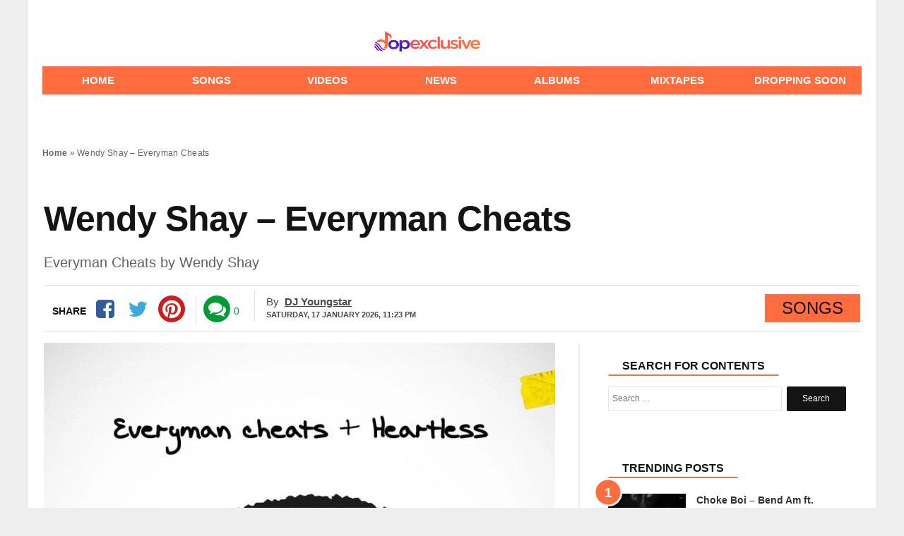

--- FILE ---
content_type: text/html; charset=utf-8
request_url: https://www.google.com/recaptcha/api2/aframe
body_size: 247
content:
<!DOCTYPE HTML><html><head><meta http-equiv="content-type" content="text/html; charset=UTF-8"></head><body><script nonce="e7BXd7VetPniIuDzcsf6mw">/** Anti-fraud and anti-abuse applications only. See google.com/recaptcha */ try{var clients={'sodar':'https://pagead2.googlesyndication.com/pagead/sodar?'};window.addEventListener("message",function(a){try{if(a.source===window.parent){var b=JSON.parse(a.data);var c=clients[b['id']];if(c){var d=document.createElement('img');d.src=c+b['params']+'&rc='+(localStorage.getItem("rc::a")?sessionStorage.getItem("rc::b"):"");window.document.body.appendChild(d);sessionStorage.setItem("rc::e",parseInt(sessionStorage.getItem("rc::e")||0)+1);localStorage.setItem("rc::h",'1768692237832');}}}catch(b){}});window.parent.postMessage("_grecaptcha_ready", "*");}catch(b){}</script></body></html>